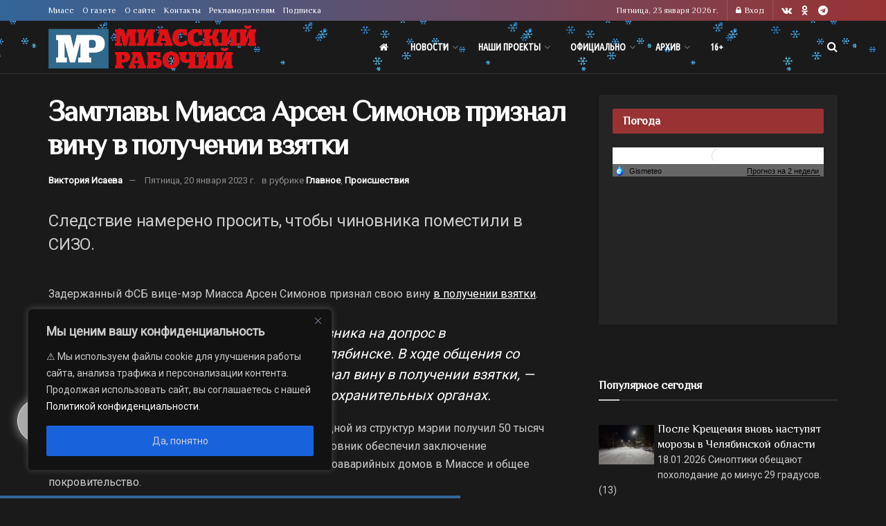

--- FILE ---
content_type: application/javascript;charset=utf-8
request_url: https://smi2.ru/data/js/90007.js
body_size: 2026
content:
document.getElementById('unit_90007').innerHTML='<table width="100%" cellspacing="0" cellpadding="0" border="0"><tr><td width="90" style="vertical-align: top; padding: 0 10px 10px 0;border-right-width: 0"><a href="https://smi2.ru/newdata/news?ad=16185337&bl=90007&ct=adpreview&st=46&nvuuid=86f75f33-97f9-9706-6900-004c73f601d2&bvuuid=3fcfb316-1fe7-4328-a86c-033e938acbfe&rnd=1288844038" target="_blank"><img border="0" src="//static1.smi2.net/img/90x65/13027070.jpeg" width="90" height="65" /></a></td><td width="*" style="vertical-align: top"><a href="https://smi2.ru/newdata/news?ad=16185337&bl=90007&ct=adpreview&st=46&nvuuid=86f75f33-97f9-9706-6900-004c73f601d2&bvuuid=3fcfb316-1fe7-4328-a86c-033e938acbfe&rnd=1288844038" target="_blank">Роднина — о Трусовой и Валиевой: они ничего не умеют</a></td></tr><tr><td width="90" style="vertical-align: top; padding: 0 10px 10px 0;border-right-width: 0"><a href="https://smi2.ru/newdata/news?ad=16190232&bl=90007&ct=adpreview&st=46&nvuuid=860b5fba-9718-97c0-6900-001d73f70148&bvuuid=3fcfb316-1fe7-4328-a86c-033e938acbfe&rnd=491305664" target="_blank"><img border="0" src="//static7.smi2.net/img/90x65/13030594.jpeg" width="90" height="65" /></a></td><td width="*" style="vertical-align: top"><a href="https://smi2.ru/newdata/news?ad=16190232&bl=90007&ct=adpreview&st=46&nvuuid=860b5fba-9718-97c0-6900-001d73f70148&bvuuid=3fcfb316-1fe7-4328-a86c-033e938acbfe&rnd=491305664" target="_blank">"В духе "Войны миров". Критики уничтожают поделку Тимура Бекмамбетова</a></td></tr><tr><td width="90" style="vertical-align: top; padding: 0 10px 10px 0;border-right-width: 0"><a href="https://smi2.ru/newdata/news?ad=16192012&bl=90007&ct=adpreview&st=46&nvuuid=86125fab-970c-978a-6900-007873f70184&bvuuid=3fcfb316-1fe7-4328-a86c-033e938acbfe&rnd=2021960586" target="_blank"><img border="0" src="//static4.smi2.net/img/90x65/13015654.jpeg" width="90" height="65" /></a></td><td width="*" style="vertical-align: top"><a href="https://smi2.ru/newdata/news?ad=16192012&bl=90007&ct=adpreview&st=46&nvuuid=86125fab-970c-978a-6900-007873f70184&bvuuid=3fcfb316-1fe7-4328-a86c-033e938acbfe&rnd=2021960586" target="_blank">Простой способ засыпать мгновенно</a></td></tr><tr><td width="90" style="vertical-align: top; padding: 0 10px 10px 0;border-right-width: 0"><a href="https://smi2.ru/newdata/news?ad=16191974&bl=90007&ct=adpreview&st=46&nvuuid=86115f4d-97e6-9706-6900-001473f7013d&bvuuid=3fcfb316-1fe7-4328-a86c-033e938acbfe&rnd=339561734" target="_blank"><img border="0" src="//static6.smi2.net/img/90x65/13028558.jpeg" width="90" height="65" /></a></td><td width="*" style="vertical-align: top"><a href="https://smi2.ru/newdata/news?ad=16191974&bl=90007&ct=adpreview&st=46&nvuuid=86115f4d-97e6-9706-6900-001473f7013d&bvuuid=3fcfb316-1fe7-4328-a86c-033e938acbfe&rnd=339561734" target="_blank">Внезапно скончался известный гроссмейстер: причина смерти удивила</a></td></tr><tr><td width="90" style="vertical-align: top; padding: 0 10px 10px 0;border-right-width: 0"><a href="https://smi2.ru/newdata/news?ad=16192010&bl=90007&ct=adpreview&st=46&nvuuid=86125f94-970a-97ea-6900-007173f70199&bvuuid=3fcfb316-1fe7-4328-a86c-033e938acbfe&rnd=1905890538" target="_blank"><img border="0" src="//static5.smi2.net/img/90x65/13024021.jpeg" width="90" height="65" /></a></td><td width="*" style="vertical-align: top"><a href="https://smi2.ru/newdata/news?ad=16192010&bl=90007&ct=adpreview&st=46&nvuuid=86125f94-970a-97ea-6900-007173f70199&bvuuid=3fcfb316-1fe7-4328-a86c-033e938acbfe&rnd=1905890538" target="_blank">Стреляли в упор: настоящая история Владимира Турчинского</a></td></tr></table>';/* StatMedia */(function(w,d,c){(w[c]=w[c]||[]).push(function(){try{w.statmedia46096=new StatMedia({"id":46096,"user_id":null,"user_datetime":1769178775013,"session_id":null,"gen_datetime":1769178775038});}catch(e){}});if(!window.__statmedia){var p=d.createElement('script');p.type='text/javascript';p.async=true;p.src='https://cdnjs.smi2.ru/sm.js';var s=d.getElementsByTagName('script')[0];s.parentNode.insertBefore(p,s);}})(window,document,'__statmedia_callbacks');/* /StatMedia *//* Viewability */(function(){function _jsload(src){var sc=document.createElement("script");sc.type="text/javascript";sc.async=true;sc.src=src;var s=document.getElementsByTagName("script")[0];s.parentNode.insertBefore(sc,s);}var cb=function(){try{JsAPI.Viewability.observe(JsAPI.Dom.getElement('unit_90007'),null,function(){var uris=["https://smi2.ru/newdata/viewability?bl=90007&ad=16185337&st=46&bvuuid=3fcfb316-1fe7-4328-a86c-033e938acbfe&nvuuid=86f75f33-97f9-9706-6900-004c73f601d2&source_id=0&ignore_block_view=false","https://smi2.ru/newdata/viewability?bl=90007&ad=16190232&st=46&bvuuid=3fcfb316-1fe7-4328-a86c-033e938acbfe&nvuuid=860b5fba-9718-97c0-6900-001d73f70148&source_id=0&ignore_block_view=true","https://smi2.ru/newdata/viewability?bl=90007&ad=16192012&st=46&bvuuid=3fcfb316-1fe7-4328-a86c-033e938acbfe&nvuuid=86125fab-970c-978a-6900-007873f70184&source_id=0&ignore_block_view=true","https://smi2.ru/newdata/viewability?bl=90007&ad=16191974&st=46&bvuuid=3fcfb316-1fe7-4328-a86c-033e938acbfe&nvuuid=86115f4d-97e6-9706-6900-001473f7013d&source_id=0&ignore_block_view=true","https://smi2.ru/newdata/viewability?bl=90007&ad=16192010&st=46&bvuuid=3fcfb316-1fe7-4328-a86c-033e938acbfe&nvuuid=86125f94-970a-97ea-6900-007173f70199&source_id=0&ignore_block_view=true"];var field=Math.floor(Math.random()*2147483648).toString(36);var win=window;win[field]||(win[field]=[]);uris.forEach((uri)=>{var img=JsAPI.Dom.createDom('img',{'src':uri,'alt':''});win[field].push(img);});});}catch(e){}};if(!window.jsapi){window.jsapi=[];_jsload("//static.smi2.net/static/jsapi/jsapi.v5.12.0.ru_RU.js");}window.jsapi.push(cb);}());/* /Viewability */

--- FILE ---
content_type: application/javascript
request_url: https://smi2.ru/counter/settings?payload=CJDoAhjl-5bavjM6JDJjMTA3NWRiLTYwNGYtNDRiNS1hYWZiLTRhMDg5MGFmMmI1NQ&cb=_callbacks____0mkqzd594
body_size: 1519
content:
_callbacks____0mkqzd594("[base64]");